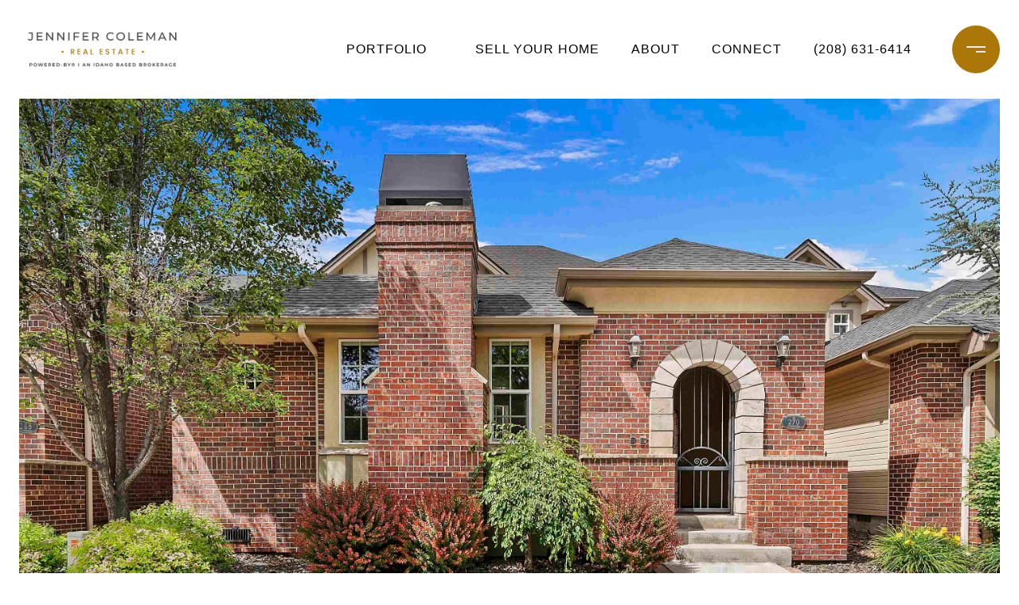

--- FILE ---
content_type: text/html; charset=utf-8
request_url: https://bss.luxurypresence.com/buttons/googleOneTap?companyId=d2cc7821-0a7c-4df6-91c8-33ecb7c0edd1&websiteId=ec3d2f81-52aa-4996-9036-848b5250f210&pageId=e5a5d6b2-5f46-4544-af73-10a0d1b7c6d2&sourceUrl=https%3A%2F%2Fjennifer-coleman.com%2Fproperties%2F270-e-connemara-lane-eagle-id-83616-98872397&pageMeta=%7B%22sourceResource%22%3A%22properties%22%2C%22pageElementId%22%3A%2275426b05-468b-4d66-b018-d4584b2c8862%22%2C%22pageQueryVariables%22%3A%7B%22property%22%3A%7B%22id%22%3A%2275426b05-468b-4d66-b018-d4584b2c8862%22%7D%2C%22properties%22%3A%7B%22relatedNeighborhoodPropertyId%22%3A%2275426b05-468b-4d66-b018-d4584b2c8862%22%2C%22sort%22%3A%22salesPrice%22%7D%2C%22neighborhood%22%3A%7B%22id%22%3A%22342abd76-9329-4fdd-ada0-45e582ddaa4f%22%7D%2C%22pressReleases%22%3A%7B%22propertyId%22%3A%2275426b05-468b-4d66-b018-d4584b2c8862%22%7D%7D%7D
body_size: 2921
content:
<style>
  html, body {margin: 0; padding: 0;}
</style>
<script src="https://accounts.google.com/gsi/client" async defer></script>
<script>
const parseURL = (url) => {
    const a = document.createElement('a');
    a.href = url;
    return a.origin;
}

const login = (token, provider, source)  => {
  const origin = (window.location != window.parent.location)
    ? parseURL(document.referrer)
    : window.location.origin;  
  const xhr = new XMLHttpRequest();
  xhr.responseType = 'json';
  xhr.onreadystatechange = function() {
    if (xhr.readyState === 4) {
      const response = xhr.response;
      const msg = {
        event: response.status,
        provider: provider,
        source: source,
        token: token
      }
      window.parent.postMessage(msg, origin);
    }
  }
  xhr.withCredentials = true;
  xhr.open('POST', `${origin}/api/v1/auth/login`, true);
  xhr.setRequestHeader("Content-Type", "application/json;charset=UTF-8");
  xhr.send(JSON.stringify({
    token,
    provider,
    source,
    websiteId: 'ec3d2f81-52aa-4996-9036-848b5250f210',
    companyId: 'd2cc7821-0a7c-4df6-91c8-33ecb7c0edd1',
    pageId: 'e5a5d6b2-5f46-4544-af73-10a0d1b7c6d2',
    sourceUrl: 'https://jennifer-coleman.com/properties/270-e-connemara-lane-eagle-id-83616-98872397',
    pageMeta: '{"sourceResource":"properties","pageElementId":"75426b05-468b-4d66-b018-d4584b2c8862","pageQueryVariables":{"property":{"id":"75426b05-468b-4d66-b018-d4584b2c8862"},"properties":{"relatedNeighborhoodPropertyId":"75426b05-468b-4d66-b018-d4584b2c8862","sort":"salesPrice"},"neighborhood":{"id":"342abd76-9329-4fdd-ada0-45e582ddaa4f"},"pressReleases":{"propertyId":"75426b05-468b-4d66-b018-d4584b2c8862"}}}',
    utm: '',
    referrer: ''
  }));
}

function getExpirationCookie(expiresInMiliseconds) {
  const tomorrow  = new Date(Date.now() + expiresInMiliseconds); // The Date object returns today's timestamp
  return `jennifer-coleman.com-SID=true; expires=${tomorrow.toUTCString()}; path=/; Secure; SameSite=None`;
}

function handleCredentialResponse(response) {
  document.cookie = getExpirationCookie(24 * 60 * 60 * 1000); // 1 day
  login(response.credential, 'GOOGLE', 'GOOGLE_SIGN_ON');
}

function handleClose() {
  const msg = {
    event: 'cancel',
    provider: 'GOOGLE',
    source: 'GOOGLE_SIGN_ON'
  }
  const origin = (window.location != window.parent.location)
    ? parseURL(document.referrer)
    : window.location.origin;
  window.parent.postMessage(msg, origin);
  document.cookie = getExpirationCookie(2 * 60 * 60 * 1000); // 2 hours
}

</script>
<div id="g_id_onload"
  data-client_id="673515100752-7s6f6j0qab4skl22cjpp7eirb2rjmfcg.apps.googleusercontent.com"
  data-callback="handleCredentialResponse"
  data-intermediate_iframe_close_callback="handleClose"
  data-state_cookie_domain = "jennifer-coleman.com"
  data-allowed_parent_origin="https://jennifer-coleman.com"
  data-skip_prompt_cookie="jennifer-coleman.com-SID"
  data-cancel_on_tap_outside="false"
></div>

--- FILE ---
content_type: application/javascript; charset=UTF-8
request_url: https://jennifer-coleman.com/cdn-cgi/challenge-platform/scripts/jsd/main.js
body_size: 8518
content:
window._cf_chl_opt={AKGCx8:'b'};~function(x6,hP,hK,hQ,hC,hS,hH,hg,hO,x1){x6=T,function(D,n,xQ,x5,h,x){for(xQ={D:404,n:332,h:268,x:201,F:206,M:329,V:326,f:261,I:188},x5=T,h=D();!![];)try{if(x=-parseInt(x5(xQ.D))/1+-parseInt(x5(xQ.n))/2*(-parseInt(x5(xQ.h))/3)+parseInt(x5(xQ.x))/4+-parseInt(x5(xQ.F))/5+parseInt(x5(xQ.M))/6*(parseInt(x5(xQ.V))/7)+-parseInt(x5(xQ.f))/8+parseInt(x5(xQ.I))/9,x===n)break;else h.push(h.shift())}catch(F){h.push(h.shift())}}(v,587579),hP=this||self,hK=hP[x6(316)],hQ={},hQ[x6(292)]='o',hQ[x6(417)]='s',hQ[x6(395)]='u',hQ[x6(377)]='z',hQ[x6(418)]='n',hQ[x6(246)]='I',hQ[x6(296)]='b',hC=hQ,hP[x6(234)]=function(D,h,x,F,F4,F3,F2,xT,M,I,z,o,E,A,W,G){if(F4={D:336,n:300,h:238,x:373,F:215,M:385,V:215,f:328,I:252,b:333,e:328,z:252,m:333,o:349,k:237,l:302,E:298,A:231,W:361,L:240,G:262,Y:213,s:371,i:186,N:251,c:353,Z:233,J:269,P:354},F3={D:258,n:258,h:313,x:302,F:371,M:303,V:371},F2={D:323,n:307,h:402,x:193},xT=x6,M={'tVotP':function(L,G){return L+G},'IamNM':function(L,G){return G!==L},'XxurU':function(L,G){return G===L},'wMoOl':function(L,G){return L===G},'aHccI':function(L,G){return L(G)},'ACBBh':function(L,G){return L!==G},'WOknU':function(L,G,Y,s){return L(G,Y,s)},'FRDzH':function(L,G,Y){return L(G,Y)},'ORwYS':function(L,G){return L+G},'Vckku':function(L,G,Y){return L(G,Y)}},M[xT(F4.D)](null,h)||M[xT(F4.n)](void 0,h))return F;for(I=M[xT(F4.h)](hB,h),D[xT(F4.x)][xT(F4.F)]&&(I=I[xT(F4.M)](D[xT(F4.x)][xT(F4.V)](h))),I=D[xT(F4.f)][xT(F4.I)]&&D[xT(F4.b)]?D[xT(F4.e)][xT(F4.z)](new D[(xT(F4.m))](I)):function(L,xD,G){if(xD=xT,xD(F3.D)!==xD(F3.n))o();else{for(L[xD(F3.h)](),G=0;G<L[xD(F3.x)];L[G]===L[M[xD(F3.F)](G,1)]?L[xD(F3.M)](M[xD(F3.V)](G,1),1):G+=1);return L}}(I),z='nAsAaAb'.split('A'),z=z[xT(F4.o)][xT(F4.k)](z),o=0;o<I[xT(F4.l)];o++)if(M[xT(F4.E)](xT(F4.A),xT(F4.W)))(E=I[o],A=M[xT(F4.L)](hX,D,h,E),z(A))?(W='s'===A&&!D[xT(F4.G)](h[E]),xT(F4.Y)===M[xT(F4.s)](x,E)?V(x+E,A):W||M[xT(F4.i)](V,M[xT(F4.N)](x,E),h[E])):M[xT(F4.c)](V,M[xT(F4.N)](x,E),A);else{for(G=[];M[xT(F4.Z)](null,V);G=G[xT(F4.M)](V[xT(F4.J)](I)),D=I[xT(F4.P)](z));return G}return F;function V(L,G,xv){xv=T,Object[xv(F2.D)][xv(F2.n)][xv(F2.h)](F,G)||(F[G]=[]),F[G][xv(F2.x)](L)}},hS=x6(360)[x6(287)](';'),hH=hS[x6(349)][x6(237)](hS),hP[x6(368)]=function(D,n,F9,xn,h,x,F,M,V){for(F9={D:269,n:190,h:302,x:302,F:348,M:256,V:193,f:386,I:305},xn=x6,h={'RrPeQ':function(I,z){return I<z},'EZEmP':function(I,z){return I(z)},'piNyU':function(I,z){return I+z}},x=Object[xn(F9.D)](n),F=0;h[xn(F9.n)](F,x[xn(F9.h)]);F++)if(M=x[F],M==='f'&&(M='N'),D[M]){for(V=0;V<n[x[F]][xn(F9.x)];-1===D[M][xn(F9.F)](n[x[F]][V])&&(h[xn(F9.M)](hH,n[x[F]][V])||D[M][xn(F9.V)](h[xn(F9.f)]('o.',n[x[F]][V]))),V++);}else D[M]=n[x[F]][xn(F9.I)](function(I){return'o.'+I})},hg=function(Fa,Fr,FO,FR,FS,Fy,xx,n,h,x,F){return Fa={D:294,n:398,h:426,x:230,F:279},Fr={D:322,n:299,h:339,x:327,F:287,M:427,V:299,f:263,I:347,b:396,e:299,z:388,m:193,o:278,k:299,l:200,E:352,A:299,W:187,L:425,G:255,Y:337,s:297,i:407,N:193,c:358},FO={D:427,n:302},FR={D:302,n:319,h:196,x:323,F:307,M:402,V:193,f:407,I:402,b:222,e:402,z:307,m:402,o:430,k:277,l:430,E:355,A:193,W:315,L:294,G:397,Y:430,s:431,i:310,N:250,c:299,Z:272,J:422,P:427,K:193,Q:387,C:264,y:323,X:307,B:402,S:358,H:193,R:218,g:278,O:372,a:247,d:424,j:427,U:308,v0:416,v1:355,v2:257,v3:217,v4:350,v5:347,v6:257,v7:427,v8:366,v9:193,vv:396,vT:425,vD:193,vn:358,vh:337},FS={D:401},Fy={D:195,n:407},xx=x6,n={'wSceg':function(M){return M()},'orthG':function(M,V){return M+V},'qUEzR':function(M,V){return M(V)},'OsbLR':function(M,V){return M>V},'bNHFB':xx(Fa.D),'ihbBX':function(M,V){return M-V},'OvuUu':function(M,V){return M-V},'rKBpr':function(M,V){return M<V},'PXrLr':function(M,V){return M<<V},'WMgGd':function(M,V){return V==M},'VkaFY':function(M,V){return M(V)},'GkfGn':function(M,V){return V!==M},'AKRka':function(M,V){return M==V},'mmTCp':function(M,V){return M>V},'qadJN':function(M,V){return V&M},'BXtUx':xx(Fa.n),'eLJjn':function(M,V){return M<V},'TwWMD':function(M,V){return M-V},'VzIgw':function(M,V){return M(V)},'uiILD':function(M,V){return M|V},'khlzs':function(M,V){return V&M},'hFmJT':function(M,V){return M-V},'bzXHT':function(M,V){return M(V)},'SGvdS':function(M,V){return M-V},'CGrJx':function(M,V){return M(V)},'sXGQO':function(M,V){return V==M},'ClVmv':function(M,V){return M>V},'XPEro':function(M,V){return M!=V},'KgwNV':xx(Fa.h),'mUsSa':function(M,V){return M!=V},'PtyNt':function(M,V){return M<V},'ANEJc':function(M,V){return V!=M},'ALxeO':function(M,V){return M(V)},'IvaHv':function(M,V){return M&V},'ANtpD':function(M,V){return M<V},'PBUDL':function(M,V){return M+V}},h=String[xx(Fa.x)],x={'h':function(M){return M==null?'':x.g(M,6,function(V,xF){return xF=T,xF(Fy.D)[xF(Fy.n)](V)})},'g':function(M,V,I,xV,z,o,E,A,W,L,G,Y,s,i,N,Z,J,P,K){if(xV=xx,z={'qzneY':function(Q,C){return C!==Q},'hxRXP':function(Q,xM){return xM=T,n[xM(FS.D)](Q)}},M==null)return'';for(E={},A={},W='',L=2,G=3,Y=2,s=[],i=0,N=0,Z=0;Z<M[xV(FR.D)];Z+=1)if(xV(FR.n)===xV(FR.h))I[xV(FR.x)][xV(FR.F)][xV(FR.M)](N,Y)||(z[J]=[]),o[Z][xV(FR.V)](I);else if(J=M[xV(FR.f)](Z),Object[xV(FR.x)][xV(FR.F)][xV(FR.I)](E,J)||(E[J]=G++,A[J]=!0),P=n[xV(FR.b)](W,J),Object[xV(FR.x)][xV(FR.F)][xV(FR.e)](E,P))W=P;else{if(Object[xV(FR.x)][xV(FR.z)][xV(FR.m)](A,W)){if(256>W[xV(FR.o)](0)){for(o=0;o<Y;i<<=1,V-1==N?(N=0,s[xV(FR.V)](n[xV(FR.k)](I,i)),i=0):N++,o++);for(K=W[xV(FR.l)](0),o=0;n[xV(FR.E)](8,o);i=i<<1|K&1.49,V-1==N?(N=0,s[xV(FR.A)](I(i)),i=0):N++,K>>=1,o++);}else if(n[xV(FR.W)]===xV(FR.L)){for(K=1,o=0;o<Y;i=K|i<<1,N==n[xV(FR.G)](V,1)?(N=0,s[xV(FR.V)](I(i)),i=0):N++,K=0,o++);for(K=W[xV(FR.Y)](0),o=0;16>o;i=i<<1.01|1&K,N==n[xV(FR.s)](V,1)?(N=0,s[xV(FR.A)](I(i)),i=0):N++,K>>=1,o++);}else return z[xV(FR.i)](z[xV(FR.N)](L),null);L--,L==0&&(L=Math[xV(FR.c)](2,Y),Y++),delete A[W]}else for(K=E[W],o=0;n[xV(FR.Z)](o,Y);i=n[xV(FR.J)](i,1)|1.76&K,n[xV(FR.P)](N,V-1)?(N=0,s[xV(FR.K)](n[xV(FR.Q)](I,i)),i=0):N++,K>>=1,o++);W=(L--,0==L&&(L=Math[xV(FR.c)](2,Y),Y++),E[P]=G++,String(J))}if(n[xV(FR.C)]('',W)){if(Object[xV(FR.y)][xV(FR.X)][xV(FR.B)](A,W)){if(256>W[xV(FR.o)](0)){for(o=0;o<Y;i<<=1,n[xV(FR.S)](N,V-1)?(N=0,s[xV(FR.H)](I(i)),i=0):N++,o++);for(K=W[xV(FR.o)](0),o=0;n[xV(FR.R)](8,o);i=i<<1.07|n[xV(FR.g)](K,1),N==n[xV(FR.s)](V,1)?(N=0,s[xV(FR.K)](I(i)),i=0):N++,K>>=1,o++);}else if(xV(FR.O)===n[xV(FR.a)]){if(M=!![],!V())return;s(function(X){Y(z,X)})}else{for(K=1,o=0;n[xV(FR.d)](o,Y);i=i<<1|K,n[xV(FR.j)](N,n[xV(FR.U)](V,1))?(N=0,s[xV(FR.A)](n[xV(FR.v0)](I,i)),i=0):N++,K=0,o++);for(K=W[xV(FR.Y)](0),o=0;n[xV(FR.v1)](16,o);i=n[xV(FR.v2)](i<<1.11,n[xV(FR.v3)](K,1)),N==n[xV(FR.v4)](V,1)?(N=0,s[xV(FR.A)](n[xV(FR.v5)](I,i)),i=0):N++,K>>=1,o++);}L--,n[xV(FR.S)](0,L)&&(L=Math[xV(FR.c)](2,Y),Y++),delete A[W]}else for(K=E[W],o=0;o<Y;i=n[xV(FR.v6)](i<<1.73,1&K),n[xV(FR.v7)](N,n[xV(FR.v8)](V,1))?(N=0,s[xV(FR.v9)](n[xV(FR.vv)](I,i)),i=0):N++,K>>=1,o++);L--,n[xV(FR.vT)](0,L)&&Y++}for(K=2,o=0;o<Y;i=n[xV(FR.J)](i,1)|K&1.77,V-1==N?(N=0,s[xV(FR.vD)](I(i)),i=0):N++,K>>=1,o++);for(;;)if(i<<=1,n[xV(FR.vn)](N,V-1)){s[xV(FR.V)](n[xV(FR.vv)](I,i));break}else N++;return s[xV(FR.vh)]('')},'j':function(M,Fg,xf){return Fg={D:430},xf=xx,M==null?'':n[xf(FO.D)]('',M)?null:x.i(M[xf(FO.n)],32768,function(V,xw){return xw=xf,M[xw(Fg.D)](V)})},'i':function(M,V,I,xI,z,o,E,A,W,L,G,Y,s,i,N,Z,Q,J,P,K){for(xI=xx,z=[],o=4,E=4,A=3,W=[],Y=I(0),s=V,i=1,L=0;n[xI(Fr.D)](3,L);z[L]=L,L+=1);for(N=0,Z=Math[xI(Fr.n)](2,2),G=1;n[xI(Fr.h)](G,Z);)for(J=n[xI(Fr.x)][xI(Fr.F)]('|'),P=0;!![];){switch(J[P++]){case'0':N|=(0<K?1:0)*G;continue;case'1':s>>=1;continue;case'2':n[xI(Fr.M)](0,s)&&(s=V,Y=I(i++));continue;case'3':G<<=1;continue;case'4':K=s&Y;continue}break}switch(N){case 0:for(N=0,Z=Math[xI(Fr.V)](2,8),G=1;n[xI(Fr.f)](G,Z);K=s&Y,s>>=1,0==s&&(s=V,Y=n[xI(Fr.I)](I,i++)),N|=(0<K?1:0)*G,G<<=1);Q=n[xI(Fr.b)](h,N);break;case 1:for(N=0,Z=Math[xI(Fr.e)](2,16),G=1;n[xI(Fr.h)](G,Z);K=s&Y,s>>=1,n[xI(Fr.M)](0,s)&&(s=V,Y=I(i++)),N|=(n[xI(Fr.z)](0,K)?1:0)*G,G<<=1);Q=h(N);break;case 2:return''}for(L=z[3]=Q,W[xI(Fr.m)](Q);;){if(i>M)return'';for(N=0,Z=Math[xI(Fr.n)](2,A),G=1;G!=Z;K=n[xI(Fr.o)](Y,s),s>>=1,0==s&&(s=V,Y=I(i++)),N|=(0<K?1:0)*G,G<<=1);switch(Q=N){case 0:for(N=0,Z=Math[xI(Fr.k)](2,8),G=1;n[xI(Fr.l)](G,Z);K=Y&s,s>>=1,s==0&&(s=V,Y=n[xI(Fr.E)](I,i++)),N|=(0<K?1:0)*G,G<<=1);z[E++]=n[xI(Fr.E)](h,N),Q=E-1,o--;break;case 1:for(N=0,Z=Math[xI(Fr.A)](2,16),G=1;G!=Z;K=n[xI(Fr.W)](Y,s),s>>=1,n[xI(Fr.L)](0,s)&&(s=V,Y=I(i++)),N|=(n[xI(Fr.G)](0,K)?1:0)*G,G<<=1);z[E++]=h(N),Q=E-1,o--;break;case 2:return W[xI(Fr.Y)]('')}if(0==o&&(o=Math[xI(Fr.e)](2,A),A++),z[Q])Q=z[Q];else if(Q===E)Q=n[xI(Fr.s)](L,L[xI(Fr.i)](0));else return null;W[xI(Fr.N)](Q),z[E++]=L+Q[xI(Fr.i)](0),o--,L=Q,n[xI(Fr.c)](0,o)&&(o=Math[xI(Fr.e)](2,A),A++)}}},F={},F[xx(Fa.F)]=x.h,F}(),hO=null,x1=x0(),x3();function hU(n,MT,xl,h,x){return MT={D:283,n:384},xl=x6,h={},h[xl(MT.D)]=function(F,M){return F<M},x=h,x[xl(MT.D)](Math[xl(MT.n)](),n)}function hX(n,h,x,xg,x8,F,M,V,I){M=(xg={D:390,n:286,h:205,x:191,F:292,M:248,V:392,f:412,I:286,b:191,e:248,z:433,m:328,o:432,k:328,l:392},x8=x6,F={},F[x8(xg.D)]=function(e,z){return e==z},F[x8(xg.n)]=function(e,z){return z===e},F[x8(xg.h)]=function(e,z){return z==e},F[x8(xg.x)]=x8(xg.F),F[x8(xg.M)]=function(e,z){return e==z},F[x8(xg.V)]=x8(xg.f),F);try{V=h[x]}catch(e){return'i'}if(M[x8(xg.D)](null,V))return M[x8(xg.I)](void 0,V)?'u':'x';if(M[x8(xg.h)](M[x8(xg.b)],typeof V))try{if(M[x8(xg.e)](x8(xg.f),typeof V[x8(xg.z)]))return V[x8(xg.z)](function(){}),'p'}catch(z){}return n[x8(xg.m)][x8(xg.o)](V)?'a':M[x8(xg.n)](V,n[x8(xg.k)])?'D':V===!0?'T':V===!1?'F':(I=typeof V,M[x8(xg.l)]==I?hy(n,V)?'N':'f':hC[I]||'?')}function x0(Mz,xp){return Mz={D:362,n:362},xp=x6,crypto&&crypto[xp(Mz.D)]?crypto[xp(Mz.n)]():''}function T(D,n,h,x){return D=D-186,h=v(),x=h[D],x}function ha(Ft,xz,n,h,x,F){return Ft={D:335,n:281,h:418,x:335},xz=x6,n={},n[xz(Ft.D)]=function(M,V){return M<V},h=n,x=hP[xz(Ft.n)],!x?null:(F=x.i,typeof F!==xz(Ft.h)||h[xz(Ft.x)](F,30))?null:F}function hq(MD,xE,D){return MD={D:281,n:202},xE=x6,D=hP[xE(MD.D)],Math[xE(MD.n)](+atob(D.t))}function hd(M1,xm,n,h){return M1={D:209},xm=x6,n={},n[xm(M1.D)]=function(F,M){return M!==F},h=n,h[xm(M1.D)](ha(),null)}function hj(M9,M8,xo,D,n){if(M9={D:343,n:410,h:406,x:291,F:227,M:380},M8={D:406,n:282,h:199,x:331,F:320,M:331,V:227,f:214,I:243,b:223},xo=x6,D={'pwjse':function(h,F){return h<F},'SSoKJ':function(h,x){return h(x)},'lYfbJ':xo(M9.D),'xUYeD':function(h,F){return h+F},'VrKPX':xo(M9.n),'YphyF':xo(M9.h),'xzTXj':function(h){return h()},'kTPHC':function(h,F){return h===F},'HiFuB':function(h,x,F){return h(x,F)}},n=ha(),D[xo(M9.x)](n,null))return;hO=(hO&&D[xo(M9.F)](clearTimeout,hO),D[xo(M9.M)](setTimeout,function(xk){xk=xo,xk(M8.D)===D[xk(M8.n)]?D[xk(M8.h)](hr):M[xk(M8.x)]>=200&&D[xk(M8.F)](V[xk(M8.M)],300)?D[xk(M8.V)](e,D[xk(M8.f)]):z(D[xk(M8.I)](D[xk(M8.b)],m[xk(M8.M)]))},n*1e3))}function x4(h,x,MC,xK,F,b,M,V,e){if(MC={D:301,n:383,h:197,x:216,F:343,M:314,V:399,f:241,I:302,b:348,e:193,z:305,m:408,o:285,k:245,l:280,E:343,A:374,W:364,L:408,G:285,Y:245,s:334,i:403,N:374,c:364},xK=x6,F={'mKBYC':function(f){return f()},'ydtmJ':function(f,I){return f<I}},!h[xK(MC.D)]){if(xK(MC.n)===xK(MC.n))return;else x[xK(MC.h)]=F,F[xK(MC.x)](M)}if(x===xK(MC.F)){if(xK(MC.M)===xK(MC.V)){if(b=s[i],b==='f'&&(b='N'),N[b]){for(e=0;F[xK(MC.f)](e,c[Z[J]][xK(MC.I)]);-1===P[b][xK(MC.b)](K[Q[C]][e])&&(y(X[B[S]][e])||H[b][xK(MC.e)]('o.'+R[g[O]][e])),e++);}else a[b]=d[j[U]][xK(MC.z)](function(v3){return'o.'+v3})}else M={},M[xK(MC.m)]=xK(MC.o),M[xK(MC.k)]=h.r,M[xK(MC.l)]=xK(MC.E),hP[xK(MC.A)][xK(MC.W)](M,'*')}else V={},V[xK(MC.L)]=xK(MC.G),V[xK(MC.Y)]=h.r,V[xK(MC.l)]=xK(MC.s),V[xK(MC.i)]=x,hP[xK(MC.N)][xK(MC.c)](V,'*')}function hr(D,Fq,FU,xb,n,h){Fq={D:208,n:253,h:273},FU={D:412,n:340},xb=x6,n={'VHYxv':function(x,F){return x(F)},'llwZI':function(x,F,M){return x(F,M)},'bKIyc':xb(Fq.D)},h=hR(),n[xb(Fq.n)](ht,h.r,function(x,xe){xe=xb,typeof D===xe(FU.D)&&n[xe(FU.n)](D,x),hj()}),h.e&&x2(n[xb(Fq.h)],h.e)}function v(My){return My='floor,QPgpw,ZmQvN,KjcuP,5776830VlgcGh,VaVuA,error on cf_chl_props,AEFqJ,send,errorInfoObject,CnwA5,d.cookie,lYfbJ,getOwnPropertyNames,mKBYC,khlzs,mmTCp,LRmiB4,removeChild,iframe,orthG,VrKPX,WszTi,location,display: none,SSoKJ,LTYUX,style,fromCharCode,ULEsU,stringify,IamNM,pRIb1,MXSkl,appendChild,bind,aHccI,chctx,WOknU,ydtmJ,GYOUV,xUYeD,_cf_chl_opt,sid,bigint,BXtUx,ZAGyo,[native code],hxRXP,ORwYS,from,llwZI,uqVJY,ANtpD,EZEmP,uiILD,GaLty,FjhUx,xhr-error,3251504DrakFi,isNaN,mUsSa,GkfGn,uqBwA,navigator,Function,723KmeMGZ,keys,RQQbt,YpIjy,rKBpr,bKIyc,jsd,ontimeout,oKWBV,qUEzR,qadJN,AZiTvZBkV,event,__CF$cv$params,YphyF,wkAch,zbyuE,cloudflare-invisible,gOrQQ,split,/invisible/jsd,TnfmZ,uvXLr,kTPHC,object,POST,YVthc,clientInformation,boolean,PBUDL,ACBBh,pow,wMoOl,api,length,splice,toString,map,KazJS,hasOwnProperty,TwWMD,addEventListener,qzneY,fFOpW,contentWindow,sort,ojIRh,bNHFB,document,ZwfsH,webIV,ovRuo,pwjse,pkLOA2,ClVmv,prototype,readyState,YelNy,44345pFEHAE,KgwNV,Array,300GJcUfI,Doqfo,status,8218uIWucC,Set,error,oIjFB,XxurU,join,rGEus,XPEro,VHYxv,YWAlZ,dotRo,success,amXkk,/jsd/oneshot/d251aa49a8a3/0.22340991456154977:1769714522:WQfbka0zmH6eKFpIMCCcnlrGiK2iZGktIzrc0yJ6uUw/,AAsPy,bzXHT,indexOf,includes,hFmJT,uaJud,ALxeO,Vckku,getPrototypeOf,OsbLR,GVDan,bpKTD,AKRka,xyzqs,_cf_chl_opt;JJgc4;PJAn2;kJOnV9;IWJi4;OHeaY1;DqMg0;FKmRv9;LpvFx1;cAdz2;PqBHf2;nFZCC5;ddwW5;pRIb1;rxvNi8;RrrrA2;erHi9,hZNgh,randomUUID,href,postMessage,DOMContentLoaded,SGvdS,vJPGK,rxvNi8,IKePI,SSTpq3,tVotP,NfxTV,Object,parent,oxQkS,log,symbol,AdeF3,kSIyf,HiFuB,/cdn-cgi/challenge-platform/h/,RLkrZ,PbZtw,random,concat,piNyU,VkaFY,PtyNt,loading,YhxjK,JBxy9,HIwrR,aUjz8,CvfPz,undefined,CGrJx,ihbBX,CmxUc,hZniZ,body,wSceg,call,detail,1051591aUnRYZ,oLUwv,HqDZe,charAt,source,TYlZ6,http-code:,onerror,function,TnpfW,createElement,now,VzIgw,string,number,timeout,open,/b/ov1/0.22340991456154977:1769714522:WQfbka0zmH6eKFpIMCCcnlrGiK2iZGktIzrc0yJ6uUw/,PXrLr,tabIndex,eLJjn,sXGQO,4|1|2|0|3,WMgGd,onload,CAVfP,charCodeAt,OvuUu,isArray,catch,FRDzH,IvaHv,13088970GpbnvZ,contentDocument,RrPeQ,dqqwi,JQAen,push,XMLHttpRequest,wE+BJdDHRa78Y24-ejtqU69y5AzGVkKFn$CbPuXs1INMo0pclxLgmiZ3SvOrTWfhQ,PoNis,onreadystatechange,AKGCx8,xzTXj,ANEJc,1758500woykIE'.split(','),v=function(){return My},v()}function x2(x,F,ME,xs,M,V,f,I,b,z,m,o,k){if(ME={D:207,n:288,h:341,x:207,F:379,M:378,V:409,f:281,I:338,b:228,e:381,z:244,m:198,o:421,k:356,l:194,E:420,A:293,W:419,L:275,G:212,Y:212,s:370,i:219,N:244,c:321,Z:244,J:393,P:391,K:211,Q:239,C:408,y:274,X:210,B:279},xs=x6,M={'kSIyf':function(l){return l()},'YWAlZ':xs(ME.D),'rGEus':function(l,E){return l+E},'LTYUX':function(l,E){return l+E},'GVDan':xs(ME.n)},!hU(0)){if(M[xs(ME.h)]===xs(ME.x))return![];else M[xs(ME.F)](m)}f=(V={},V[xs(ME.M)]=x,V[xs(ME.V)]=F,V);try{I=hP[xs(ME.f)],b=M[xs(ME.I)](M[xs(ME.b)](xs(ME.e),hP[xs(ME.z)][xs(ME.m)])+xs(ME.o),I.r)+M[xs(ME.k)],z=new hP[(xs(ME.l))](),z[xs(ME.E)](xs(ME.A),b),z[xs(ME.W)]=2500,z[xs(ME.L)]=function(){},m={},m[xs(ME.G)]=hP[xs(ME.z)][xs(ME.Y)],m[xs(ME.s)]=hP[xs(ME.z)][xs(ME.s)],m[xs(ME.i)]=hP[xs(ME.N)][xs(ME.i)],m[xs(ME.c)]=hP[xs(ME.Z)][xs(ME.J)],m[xs(ME.P)]=x1,o=m,k={},k[xs(ME.K)]=f,k[xs(ME.Q)]=o,k[xs(ME.C)]=xs(ME.y),z[xs(ME.X)](hg[xs(ME.B)](k))}catch(E){}}function hB(D,xO,x9,n){for(xO={D:385,n:269,h:354},x9=x6,n=[];null!==D;n=n[x9(xO.D)](Object[x9(xO.n)](D)),D=Object[x9(xO.h)](D));return n}function hu(MF,xA,n,h,x,F,M){return MF={D:192,n:271,h:325,x:346,F:317,M:202,V:192,f:415,I:271,b:325,e:317},xA=x6,n={},n[xA(MF.D)]=function(V,f){return V/f},n[xA(MF.n)]=function(V,f){return V-f},n[xA(MF.h)]=function(V,f){return V===f},n[xA(MF.x)]=xA(MF.F),h=n,x=3600,F=hq(),M=Math[xA(MF.M)](h[xA(MF.V)](Date[xA(MF.f)](),1e3)),h[xA(MF.I)](M,F)>x?h[xA(MF.b)](xA(MF.e),h[xA(MF.x)])?![]:void 0:!![]}function hR(FD,xh,h,x,F,M,V,f){h=(FD={D:195,n:259,h:221,x:295,F:189,M:344,V:204,f:242,I:414,b:289,e:229,z:226,m:423,o:400,k:236,l:312,E:375,A:270,W:266,L:394,G:220,Y:290,s:407},xh=x6,{'uvXLr':xh(FD.D),'amXkk':function(I,b){return I!==b},'GYOUV':xh(FD.n),'TnfmZ':xh(FD.h),'oxQkS':function(I,b,z,m,o){return I(b,z,m,o)},'RQQbt':xh(FD.x),'CvfPz':xh(FD.F)});try{return h[xh(FD.M)](xh(FD.V),h[xh(FD.f)])?(x=hK[xh(FD.I)](h[xh(FD.b)]),x[xh(FD.e)]=xh(FD.z),x[xh(FD.m)]='-1',hK[xh(FD.o)][xh(FD.k)](x),F=x[xh(FD.l)],M={},M=pRIb1(F,F,'',M),M=h[xh(FD.E)](pRIb1,F,F[h[xh(FD.A)]]||F[xh(FD.W)],'n.',M),M=pRIb1(F,x[h[xh(FD.L)]],'d.',M),hK[xh(FD.o)][xh(FD.G)](x),V={},V.r=M,V.e=null,V):h[xh(FD.Y)][xh(FD.s)](f)}catch(b){return f={},f.r={},f.e=b,f}}function hy(n,h,xy,x7,x,F){return xy={D:351,n:267,h:267,x:323,F:304,M:402,V:348,f:249},x7=x6,x={},x[x7(xy.D)]=function(M,V){return M<V},F=x,h instanceof n[x7(xy.n)]&&F[x7(xy.D)](0,n[x7(xy.h)][x7(xy.x)][x7(xy.F)][x7(xy.M)](h)[x7(xy.V)](x7(xy.f)))}function ht(D,n,Me,Mb,MI,Mw,xW,h,x,F,M){Me={D:419,n:410,h:381,x:281,F:376,M:244,V:194,f:420,I:293,b:357,e:357,z:359,m:244,o:198,k:345,l:301,E:419,A:275,W:428,L:411,G:225,Y:225,s:363,i:225,N:363,c:301,Z:210,J:279,P:232},Mb={D:260},MI={D:318,n:331,h:331,x:265,F:343,M:357,V:342},Mw={D:413},xW=x6,h={'TnpfW':xW(Me.D),'webIV':function(V,f){return V>=f},'uqBwA':function(V,f){return V(f)},'bpKTD':function(V,f){return V+f},'dotRo':xW(Me.n),'xyzqs':xW(Me.h)},x=hP[xW(Me.x)],console[xW(Me.F)](hP[xW(Me.M)]),F=new hP[(xW(Me.V))](),F[xW(Me.f)](xW(Me.I),h[xW(Me.b)](h[xW(Me.e)](h[xW(Me.b)](h[xW(Me.z)],hP[xW(Me.m)][xW(Me.o)]),xW(Me.k)),x.r)),x[xW(Me.l)]&&(F[xW(Me.E)]=5e3,F[xW(Me.A)]=function(xL){xL=xW,n(h[xL(Mw.D)])}),F[xW(Me.W)]=function(xG){xG=xW,h[xG(MI.D)](F[xG(MI.n)],200)&&F[xG(MI.h)]<300?h[xG(MI.x)](n,xG(MI.F)):n(h[xG(MI.M)](h[xG(MI.V)],F[xG(MI.n)]))},F[xW(Me.L)]=function(xY){xY=xW,n(xY(Mb.D))},M={'t':hq(),'lhr':hK[xW(Me.G)]&&hK[xW(Me.Y)][xW(Me.s)]?hK[xW(Me.i)][xW(Me.N)]:'','api':x[xW(Me.c)]?!![]:![],'c':hd(),'payload':D},F[xW(Me.Z)](hg[xW(Me.J)](JSON[xW(Me.P)](M)))}function x3(MJ,MZ,Mi,Ms,xi,D,n,h,x,MN,F){if(MJ={D:306,n:343,h:369,x:365,F:281,M:382,V:324,f:389,I:309,b:405,e:302,z:309,m:284,o:197,k:197},MZ={D:224,n:324,h:389,x:367,F:254,M:311,V:197,f:301,I:276,b:343,e:408,z:285,m:245,o:280,k:330,l:374,E:364,A:408,W:334,L:403,G:364},Mi={D:429,n:306,h:224},Ms={D:203},xi=x6,D={'MXSkl':function(M,V,f){return M(V,f)},'CAVfP':xi(MJ.D),'WszTi':function(M){return M()},'oKWBV':function(M,V){return M===V},'Doqfo':xi(MJ.n),'vJPGK':function(M,V){return V!==M},'fFOpW':xi(MJ.h),'RLkrZ':function(M){return M()},'zbyuE':xi(MJ.x)},n=hP[xi(MJ.F)],!n)return;if(!D[xi(MJ.M)](hu))return;if(h=![],x=function(Mp,xc,M){if(Mp={D:235},xc=xi,M={'QPgpw':function(V,f,I,xN){return xN=T,D[xN(Mp.D)](V,f,I)}},!h){if(D[xc(Mi.D)]===xc(Mi.n)){if(h=!![],!D[xc(Mi.h)](hu))return;hr(function(V,xZ){xZ=xc,M[xZ(Ms.D)](x4,n,V)})}else return'i'}},hK[xi(MJ.V)]!==xi(MJ.f))x();else if(hP[xi(MJ.I)]){if(xi(MJ.b)!==xi(MJ.b))return MN={D:430},M==null?'':V==''?null:f.i(I[xi(MJ.e)],32768,function(m,xJ){return xJ=xi,e[xJ(MN.D)](m)});else hK[xi(MJ.z)](D[xi(MJ.m)],x)}else F=hK[xi(MJ.o)]||function(){},hK[xi(MJ.k)]=function(xP,f,I){if(xP=xi,D[xP(MZ.D)](F),hK[xP(MZ.n)]!==xP(MZ.h)){if(D[xP(MZ.x)](xP(MZ.F),D[xP(MZ.M)]))hK[xP(MZ.V)]=F,D[xP(MZ.D)](x);else{if(!f[xP(MZ.f)])return;D[xP(MZ.I)](I,xP(MZ.b))?(f={},f[xP(MZ.e)]=xP(MZ.z),f[xP(MZ.m)]=l.r,f[xP(MZ.o)]=D[xP(MZ.k)],k[xP(MZ.l)][xP(MZ.E)](f,'*')):(I={},I[xP(MZ.A)]=xP(MZ.z),I[xP(MZ.m)]=A.r,I[xP(MZ.o)]=xP(MZ.W),I[xP(MZ.L)]=W,E[xP(MZ.l)][xP(MZ.G)](I,'*'))}}}}}()